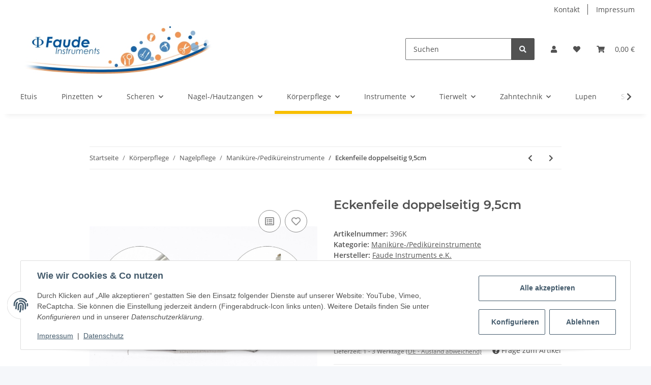

--- FILE ---
content_type: text/css
request_url: https://www.faude-instruments.de/templates/FaudeInstruments/themes/my-nova/custom.css?v=5.2.0
body_size: 233
content:
/*
 * Platz für eigene Änderungen direkt als CSS
 * Die hier gemachten Änderungen überschreiben ggfs. andere Styles, da diese Datei als letzte geladen wird.
 */
/**********/
/* Header */
/**********/

@media (min-width: 992px) {
    .is-checkout header, .is-checkout .navbar {
        height: auto;
    }
}

/********/
/* Logo */
/********/

@media (min-width: 992px) {
    .top-wrapper {
        display: flex;
        justify-content: space-between;
        align-items: center;
    }

    header .navbar-brand img {
        height: 100px;
    }
}

/**************/
/* Hauptmenue */
/**************/

@media (min-width: 992px) {
    .menu-wrapper {
        clear: both;
    }
}


/*************/
/* Warenkorb */
/*************/

.cart-dropdown .table-responsive .dropdown-cart-items .form-row  .col .img-sm{
    width: 100%;
    height: 100%;
}